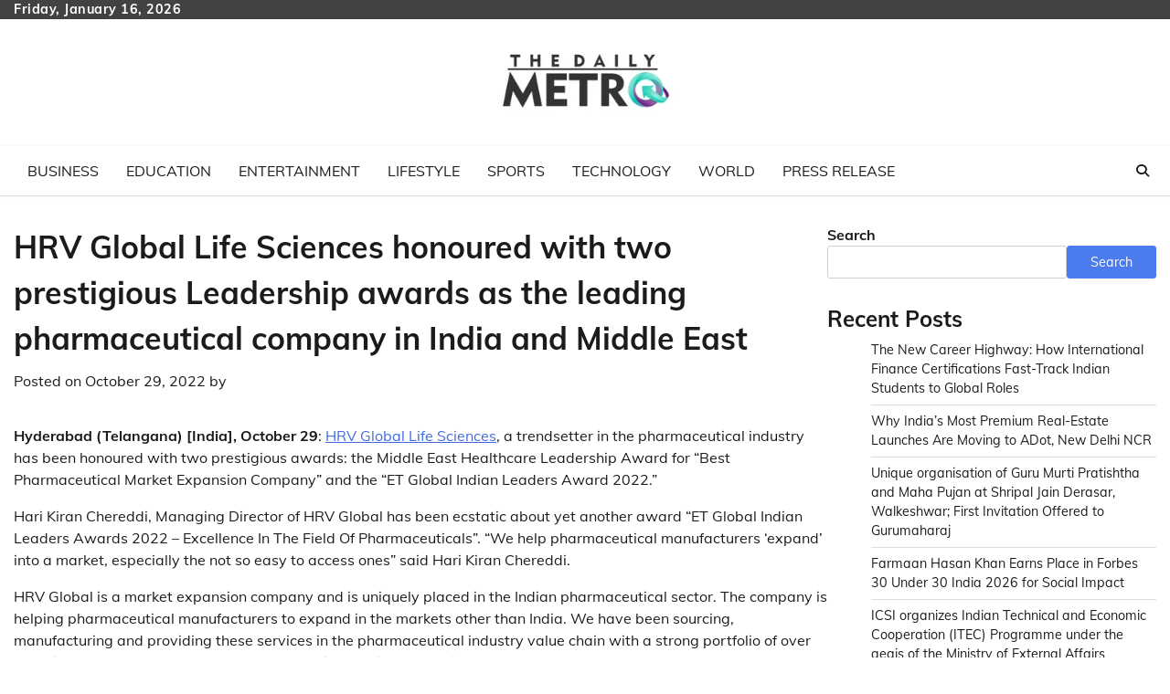

--- FILE ---
content_type: text/html; charset=UTF-8
request_url: https://thedailymetro.in/index.php/2022/10/29/hrv-global-life-sciences-honoured-with-two-prestigious-leadership-awards-as-the-leading-pharmaceutical-company-in-india-and-middle-east/
body_size: 15914
content:
<!doctype html>
<html lang="en-US">
<head>
	<meta charset="UTF-8">
	<meta name="viewport" content="width=device-width, initial-scale=1">
	<link rel="profile" href="https://gmpg.org/xfn/11">

	<title>HRV Global Life Sciences honoured with two prestigious Leadership awards as the leading pharmaceutical company in India and Middle East &#8211; The Daily Metro</title>
<meta name='robots' content='max-image-preview:large' />
<link rel="alternate" type="application/rss+xml" title="The Daily Metro &raquo; Feed" href="https://thedailymetro.in/index.php/feed/" />
<link rel="alternate" type="application/rss+xml" title="The Daily Metro &raquo; Comments Feed" href="https://thedailymetro.in/index.php/comments/feed/" />
<link rel="alternate" title="oEmbed (JSON)" type="application/json+oembed" href="https://thedailymetro.in/index.php/wp-json/oembed/1.0/embed?url=https%3A%2F%2Fthedailymetro.in%2Findex.php%2F2022%2F10%2F29%2Fhrv-global-life-sciences-honoured-with-two-prestigious-leadership-awards-as-the-leading-pharmaceutical-company-in-india-and-middle-east%2F" />
<link rel="alternate" title="oEmbed (XML)" type="text/xml+oembed" href="https://thedailymetro.in/index.php/wp-json/oembed/1.0/embed?url=https%3A%2F%2Fthedailymetro.in%2Findex.php%2F2022%2F10%2F29%2Fhrv-global-life-sciences-honoured-with-two-prestigious-leadership-awards-as-the-leading-pharmaceutical-company-in-india-and-middle-east%2F&#038;format=xml" />
<style id='wp-img-auto-sizes-contain-inline-css'>
img:is([sizes=auto i],[sizes^="auto," i]){contain-intrinsic-size:3000px 1500px}
/*# sourceURL=wp-img-auto-sizes-contain-inline-css */
</style>

<style id='wp-emoji-styles-inline-css'>

	img.wp-smiley, img.emoji {
		display: inline !important;
		border: none !important;
		box-shadow: none !important;
		height: 1em !important;
		width: 1em !important;
		margin: 0 0.07em !important;
		vertical-align: -0.1em !important;
		background: none !important;
		padding: 0 !important;
	}
/*# sourceURL=wp-emoji-styles-inline-css */
</style>
<link rel='stylesheet' id='wp-block-library-css' href='https://thedailymetro.in/wp-includes/css/dist/block-library/style.min.css?ver=b611f4fdcdb53f501e5784939b2c52bc' media='all' />
<style id='wp-block-archives-inline-css'>
.wp-block-archives{box-sizing:border-box}.wp-block-archives-dropdown label{display:block}
/*# sourceURL=https://thedailymetro.in/wp-includes/blocks/archives/style.min.css */
</style>
<style id='wp-block-categories-inline-css'>
.wp-block-categories{box-sizing:border-box}.wp-block-categories.alignleft{margin-right:2em}.wp-block-categories.alignright{margin-left:2em}.wp-block-categories.wp-block-categories-dropdown.aligncenter{text-align:center}.wp-block-categories .wp-block-categories__label{display:block;width:100%}
/*# sourceURL=https://thedailymetro.in/wp-includes/blocks/categories/style.min.css */
</style>
<style id='wp-block-heading-inline-css'>
h1:where(.wp-block-heading).has-background,h2:where(.wp-block-heading).has-background,h3:where(.wp-block-heading).has-background,h4:where(.wp-block-heading).has-background,h5:where(.wp-block-heading).has-background,h6:where(.wp-block-heading).has-background{padding:1.25em 2.375em}h1.has-text-align-left[style*=writing-mode]:where([style*=vertical-lr]),h1.has-text-align-right[style*=writing-mode]:where([style*=vertical-rl]),h2.has-text-align-left[style*=writing-mode]:where([style*=vertical-lr]),h2.has-text-align-right[style*=writing-mode]:where([style*=vertical-rl]),h3.has-text-align-left[style*=writing-mode]:where([style*=vertical-lr]),h3.has-text-align-right[style*=writing-mode]:where([style*=vertical-rl]),h4.has-text-align-left[style*=writing-mode]:where([style*=vertical-lr]),h4.has-text-align-right[style*=writing-mode]:where([style*=vertical-rl]),h5.has-text-align-left[style*=writing-mode]:where([style*=vertical-lr]),h5.has-text-align-right[style*=writing-mode]:where([style*=vertical-rl]),h6.has-text-align-left[style*=writing-mode]:where([style*=vertical-lr]),h6.has-text-align-right[style*=writing-mode]:where([style*=vertical-rl]){rotate:180deg}
/*# sourceURL=https://thedailymetro.in/wp-includes/blocks/heading/style.min.css */
</style>
<style id='wp-block-latest-comments-inline-css'>
ol.wp-block-latest-comments{box-sizing:border-box;margin-left:0}:where(.wp-block-latest-comments:not([style*=line-height] .wp-block-latest-comments__comment)){line-height:1.1}:where(.wp-block-latest-comments:not([style*=line-height] .wp-block-latest-comments__comment-excerpt p)){line-height:1.8}.has-dates :where(.wp-block-latest-comments:not([style*=line-height])),.has-excerpts :where(.wp-block-latest-comments:not([style*=line-height])){line-height:1.5}.wp-block-latest-comments .wp-block-latest-comments{padding-left:0}.wp-block-latest-comments__comment{list-style:none;margin-bottom:1em}.has-avatars .wp-block-latest-comments__comment{list-style:none;min-height:2.25em}.has-avatars .wp-block-latest-comments__comment .wp-block-latest-comments__comment-excerpt,.has-avatars .wp-block-latest-comments__comment .wp-block-latest-comments__comment-meta{margin-left:3.25em}.wp-block-latest-comments__comment-excerpt p{font-size:.875em;margin:.36em 0 1.4em}.wp-block-latest-comments__comment-date{display:block;font-size:.75em}.wp-block-latest-comments .avatar,.wp-block-latest-comments__comment-avatar{border-radius:1.5em;display:block;float:left;height:2.5em;margin-right:.75em;width:2.5em}.wp-block-latest-comments[class*=-font-size] a,.wp-block-latest-comments[style*=font-size] a{font-size:inherit}
/*# sourceURL=https://thedailymetro.in/wp-includes/blocks/latest-comments/style.min.css */
</style>
<style id='wp-block-latest-posts-inline-css'>
.wp-block-latest-posts{box-sizing:border-box}.wp-block-latest-posts.alignleft{margin-right:2em}.wp-block-latest-posts.alignright{margin-left:2em}.wp-block-latest-posts.wp-block-latest-posts__list{list-style:none}.wp-block-latest-posts.wp-block-latest-posts__list li{clear:both;overflow-wrap:break-word}.wp-block-latest-posts.is-grid{display:flex;flex-wrap:wrap}.wp-block-latest-posts.is-grid li{margin:0 1.25em 1.25em 0;width:100%}@media (min-width:600px){.wp-block-latest-posts.columns-2 li{width:calc(50% - .625em)}.wp-block-latest-posts.columns-2 li:nth-child(2n){margin-right:0}.wp-block-latest-posts.columns-3 li{width:calc(33.33333% - .83333em)}.wp-block-latest-posts.columns-3 li:nth-child(3n){margin-right:0}.wp-block-latest-posts.columns-4 li{width:calc(25% - .9375em)}.wp-block-latest-posts.columns-4 li:nth-child(4n){margin-right:0}.wp-block-latest-posts.columns-5 li{width:calc(20% - 1em)}.wp-block-latest-posts.columns-5 li:nth-child(5n){margin-right:0}.wp-block-latest-posts.columns-6 li{width:calc(16.66667% - 1.04167em)}.wp-block-latest-posts.columns-6 li:nth-child(6n){margin-right:0}}:root :where(.wp-block-latest-posts.is-grid){padding:0}:root :where(.wp-block-latest-posts.wp-block-latest-posts__list){padding-left:0}.wp-block-latest-posts__post-author,.wp-block-latest-posts__post-date{display:block;font-size:.8125em}.wp-block-latest-posts__post-excerpt,.wp-block-latest-posts__post-full-content{margin-bottom:1em;margin-top:.5em}.wp-block-latest-posts__featured-image a{display:inline-block}.wp-block-latest-posts__featured-image img{height:auto;max-width:100%;width:auto}.wp-block-latest-posts__featured-image.alignleft{float:left;margin-right:1em}.wp-block-latest-posts__featured-image.alignright{float:right;margin-left:1em}.wp-block-latest-posts__featured-image.aligncenter{margin-bottom:1em;text-align:center}
/*# sourceURL=https://thedailymetro.in/wp-includes/blocks/latest-posts/style.min.css */
</style>
<style id='wp-block-search-inline-css'>
.wp-block-search__button{margin-left:10px;word-break:normal}.wp-block-search__button.has-icon{line-height:0}.wp-block-search__button svg{height:1.25em;min-height:24px;min-width:24px;width:1.25em;fill:currentColor;vertical-align:text-bottom}:where(.wp-block-search__button){border:1px solid #ccc;padding:6px 10px}.wp-block-search__inside-wrapper{display:flex;flex:auto;flex-wrap:nowrap;max-width:100%}.wp-block-search__label{width:100%}.wp-block-search.wp-block-search__button-only .wp-block-search__button{box-sizing:border-box;display:flex;flex-shrink:0;justify-content:center;margin-left:0;max-width:100%}.wp-block-search.wp-block-search__button-only .wp-block-search__inside-wrapper{min-width:0!important;transition-property:width}.wp-block-search.wp-block-search__button-only .wp-block-search__input{flex-basis:100%;transition-duration:.3s}.wp-block-search.wp-block-search__button-only.wp-block-search__searchfield-hidden,.wp-block-search.wp-block-search__button-only.wp-block-search__searchfield-hidden .wp-block-search__inside-wrapper{overflow:hidden}.wp-block-search.wp-block-search__button-only.wp-block-search__searchfield-hidden .wp-block-search__input{border-left-width:0!important;border-right-width:0!important;flex-basis:0;flex-grow:0;margin:0;min-width:0!important;padding-left:0!important;padding-right:0!important;width:0!important}:where(.wp-block-search__input){appearance:none;border:1px solid #949494;flex-grow:1;font-family:inherit;font-size:inherit;font-style:inherit;font-weight:inherit;letter-spacing:inherit;line-height:inherit;margin-left:0;margin-right:0;min-width:3rem;padding:8px;text-decoration:unset!important;text-transform:inherit}:where(.wp-block-search__button-inside .wp-block-search__inside-wrapper){background-color:#fff;border:1px solid #949494;box-sizing:border-box;padding:4px}:where(.wp-block-search__button-inside .wp-block-search__inside-wrapper) .wp-block-search__input{border:none;border-radius:0;padding:0 4px}:where(.wp-block-search__button-inside .wp-block-search__inside-wrapper) .wp-block-search__input:focus{outline:none}:where(.wp-block-search__button-inside .wp-block-search__inside-wrapper) :where(.wp-block-search__button){padding:4px 8px}.wp-block-search.aligncenter .wp-block-search__inside-wrapper{margin:auto}.wp-block[data-align=right] .wp-block-search.wp-block-search__button-only .wp-block-search__inside-wrapper{float:right}
/*# sourceURL=https://thedailymetro.in/wp-includes/blocks/search/style.min.css */
</style>
<style id='wp-block-search-theme-inline-css'>
.wp-block-search .wp-block-search__label{font-weight:700}.wp-block-search__button{border:1px solid #ccc;padding:.375em .625em}
/*# sourceURL=https://thedailymetro.in/wp-includes/blocks/search/theme.min.css */
</style>
<style id='wp-block-group-inline-css'>
.wp-block-group{box-sizing:border-box}:where(.wp-block-group.wp-block-group-is-layout-constrained){position:relative}
/*# sourceURL=https://thedailymetro.in/wp-includes/blocks/group/style.min.css */
</style>
<style id='wp-block-group-theme-inline-css'>
:where(.wp-block-group.has-background){padding:1.25em 2.375em}
/*# sourceURL=https://thedailymetro.in/wp-includes/blocks/group/theme.min.css */
</style>
<style id='global-styles-inline-css'>
:root{--wp--preset--aspect-ratio--square: 1;--wp--preset--aspect-ratio--4-3: 4/3;--wp--preset--aspect-ratio--3-4: 3/4;--wp--preset--aspect-ratio--3-2: 3/2;--wp--preset--aspect-ratio--2-3: 2/3;--wp--preset--aspect-ratio--16-9: 16/9;--wp--preset--aspect-ratio--9-16: 9/16;--wp--preset--color--black: #000000;--wp--preset--color--cyan-bluish-gray: #abb8c3;--wp--preset--color--white: #ffffff;--wp--preset--color--pale-pink: #f78da7;--wp--preset--color--vivid-red: #cf2e2e;--wp--preset--color--luminous-vivid-orange: #ff6900;--wp--preset--color--luminous-vivid-amber: #fcb900;--wp--preset--color--light-green-cyan: #7bdcb5;--wp--preset--color--vivid-green-cyan: #00d084;--wp--preset--color--pale-cyan-blue: #8ed1fc;--wp--preset--color--vivid-cyan-blue: #0693e3;--wp--preset--color--vivid-purple: #9b51e0;--wp--preset--gradient--vivid-cyan-blue-to-vivid-purple: linear-gradient(135deg,rgb(6,147,227) 0%,rgb(155,81,224) 100%);--wp--preset--gradient--light-green-cyan-to-vivid-green-cyan: linear-gradient(135deg,rgb(122,220,180) 0%,rgb(0,208,130) 100%);--wp--preset--gradient--luminous-vivid-amber-to-luminous-vivid-orange: linear-gradient(135deg,rgb(252,185,0) 0%,rgb(255,105,0) 100%);--wp--preset--gradient--luminous-vivid-orange-to-vivid-red: linear-gradient(135deg,rgb(255,105,0) 0%,rgb(207,46,46) 100%);--wp--preset--gradient--very-light-gray-to-cyan-bluish-gray: linear-gradient(135deg,rgb(238,238,238) 0%,rgb(169,184,195) 100%);--wp--preset--gradient--cool-to-warm-spectrum: linear-gradient(135deg,rgb(74,234,220) 0%,rgb(151,120,209) 20%,rgb(207,42,186) 40%,rgb(238,44,130) 60%,rgb(251,105,98) 80%,rgb(254,248,76) 100%);--wp--preset--gradient--blush-light-purple: linear-gradient(135deg,rgb(255,206,236) 0%,rgb(152,150,240) 100%);--wp--preset--gradient--blush-bordeaux: linear-gradient(135deg,rgb(254,205,165) 0%,rgb(254,45,45) 50%,rgb(107,0,62) 100%);--wp--preset--gradient--luminous-dusk: linear-gradient(135deg,rgb(255,203,112) 0%,rgb(199,81,192) 50%,rgb(65,88,208) 100%);--wp--preset--gradient--pale-ocean: linear-gradient(135deg,rgb(255,245,203) 0%,rgb(182,227,212) 50%,rgb(51,167,181) 100%);--wp--preset--gradient--electric-grass: linear-gradient(135deg,rgb(202,248,128) 0%,rgb(113,206,126) 100%);--wp--preset--gradient--midnight: linear-gradient(135deg,rgb(2,3,129) 0%,rgb(40,116,252) 100%);--wp--preset--font-size--small: 12px;--wp--preset--font-size--medium: 20px;--wp--preset--font-size--large: 36px;--wp--preset--font-size--x-large: 42px;--wp--preset--font-size--regular: 16px;--wp--preset--font-size--larger: 36px;--wp--preset--font-size--huge: 48px;--wp--preset--spacing--20: 0.44rem;--wp--preset--spacing--30: 0.67rem;--wp--preset--spacing--40: 1rem;--wp--preset--spacing--50: 1.5rem;--wp--preset--spacing--60: 2.25rem;--wp--preset--spacing--70: 3.38rem;--wp--preset--spacing--80: 5.06rem;--wp--preset--shadow--natural: 6px 6px 9px rgba(0, 0, 0, 0.2);--wp--preset--shadow--deep: 12px 12px 50px rgba(0, 0, 0, 0.4);--wp--preset--shadow--sharp: 6px 6px 0px rgba(0, 0, 0, 0.2);--wp--preset--shadow--outlined: 6px 6px 0px -3px rgb(255, 255, 255), 6px 6px rgb(0, 0, 0);--wp--preset--shadow--crisp: 6px 6px 0px rgb(0, 0, 0);}:where(.is-layout-flex){gap: 0.5em;}:where(.is-layout-grid){gap: 0.5em;}body .is-layout-flex{display: flex;}.is-layout-flex{flex-wrap: wrap;align-items: center;}.is-layout-flex > :is(*, div){margin: 0;}body .is-layout-grid{display: grid;}.is-layout-grid > :is(*, div){margin: 0;}:where(.wp-block-columns.is-layout-flex){gap: 2em;}:where(.wp-block-columns.is-layout-grid){gap: 2em;}:where(.wp-block-post-template.is-layout-flex){gap: 1.25em;}:where(.wp-block-post-template.is-layout-grid){gap: 1.25em;}.has-black-color{color: var(--wp--preset--color--black) !important;}.has-cyan-bluish-gray-color{color: var(--wp--preset--color--cyan-bluish-gray) !important;}.has-white-color{color: var(--wp--preset--color--white) !important;}.has-pale-pink-color{color: var(--wp--preset--color--pale-pink) !important;}.has-vivid-red-color{color: var(--wp--preset--color--vivid-red) !important;}.has-luminous-vivid-orange-color{color: var(--wp--preset--color--luminous-vivid-orange) !important;}.has-luminous-vivid-amber-color{color: var(--wp--preset--color--luminous-vivid-amber) !important;}.has-light-green-cyan-color{color: var(--wp--preset--color--light-green-cyan) !important;}.has-vivid-green-cyan-color{color: var(--wp--preset--color--vivid-green-cyan) !important;}.has-pale-cyan-blue-color{color: var(--wp--preset--color--pale-cyan-blue) !important;}.has-vivid-cyan-blue-color{color: var(--wp--preset--color--vivid-cyan-blue) !important;}.has-vivid-purple-color{color: var(--wp--preset--color--vivid-purple) !important;}.has-black-background-color{background-color: var(--wp--preset--color--black) !important;}.has-cyan-bluish-gray-background-color{background-color: var(--wp--preset--color--cyan-bluish-gray) !important;}.has-white-background-color{background-color: var(--wp--preset--color--white) !important;}.has-pale-pink-background-color{background-color: var(--wp--preset--color--pale-pink) !important;}.has-vivid-red-background-color{background-color: var(--wp--preset--color--vivid-red) !important;}.has-luminous-vivid-orange-background-color{background-color: var(--wp--preset--color--luminous-vivid-orange) !important;}.has-luminous-vivid-amber-background-color{background-color: var(--wp--preset--color--luminous-vivid-amber) !important;}.has-light-green-cyan-background-color{background-color: var(--wp--preset--color--light-green-cyan) !important;}.has-vivid-green-cyan-background-color{background-color: var(--wp--preset--color--vivid-green-cyan) !important;}.has-pale-cyan-blue-background-color{background-color: var(--wp--preset--color--pale-cyan-blue) !important;}.has-vivid-cyan-blue-background-color{background-color: var(--wp--preset--color--vivid-cyan-blue) !important;}.has-vivid-purple-background-color{background-color: var(--wp--preset--color--vivid-purple) !important;}.has-black-border-color{border-color: var(--wp--preset--color--black) !important;}.has-cyan-bluish-gray-border-color{border-color: var(--wp--preset--color--cyan-bluish-gray) !important;}.has-white-border-color{border-color: var(--wp--preset--color--white) !important;}.has-pale-pink-border-color{border-color: var(--wp--preset--color--pale-pink) !important;}.has-vivid-red-border-color{border-color: var(--wp--preset--color--vivid-red) !important;}.has-luminous-vivid-orange-border-color{border-color: var(--wp--preset--color--luminous-vivid-orange) !important;}.has-luminous-vivid-amber-border-color{border-color: var(--wp--preset--color--luminous-vivid-amber) !important;}.has-light-green-cyan-border-color{border-color: var(--wp--preset--color--light-green-cyan) !important;}.has-vivid-green-cyan-border-color{border-color: var(--wp--preset--color--vivid-green-cyan) !important;}.has-pale-cyan-blue-border-color{border-color: var(--wp--preset--color--pale-cyan-blue) !important;}.has-vivid-cyan-blue-border-color{border-color: var(--wp--preset--color--vivid-cyan-blue) !important;}.has-vivid-purple-border-color{border-color: var(--wp--preset--color--vivid-purple) !important;}.has-vivid-cyan-blue-to-vivid-purple-gradient-background{background: var(--wp--preset--gradient--vivid-cyan-blue-to-vivid-purple) !important;}.has-light-green-cyan-to-vivid-green-cyan-gradient-background{background: var(--wp--preset--gradient--light-green-cyan-to-vivid-green-cyan) !important;}.has-luminous-vivid-amber-to-luminous-vivid-orange-gradient-background{background: var(--wp--preset--gradient--luminous-vivid-amber-to-luminous-vivid-orange) !important;}.has-luminous-vivid-orange-to-vivid-red-gradient-background{background: var(--wp--preset--gradient--luminous-vivid-orange-to-vivid-red) !important;}.has-very-light-gray-to-cyan-bluish-gray-gradient-background{background: var(--wp--preset--gradient--very-light-gray-to-cyan-bluish-gray) !important;}.has-cool-to-warm-spectrum-gradient-background{background: var(--wp--preset--gradient--cool-to-warm-spectrum) !important;}.has-blush-light-purple-gradient-background{background: var(--wp--preset--gradient--blush-light-purple) !important;}.has-blush-bordeaux-gradient-background{background: var(--wp--preset--gradient--blush-bordeaux) !important;}.has-luminous-dusk-gradient-background{background: var(--wp--preset--gradient--luminous-dusk) !important;}.has-pale-ocean-gradient-background{background: var(--wp--preset--gradient--pale-ocean) !important;}.has-electric-grass-gradient-background{background: var(--wp--preset--gradient--electric-grass) !important;}.has-midnight-gradient-background{background: var(--wp--preset--gradient--midnight) !important;}.has-small-font-size{font-size: var(--wp--preset--font-size--small) !important;}.has-medium-font-size{font-size: var(--wp--preset--font-size--medium) !important;}.has-large-font-size{font-size: var(--wp--preset--font-size--large) !important;}.has-x-large-font-size{font-size: var(--wp--preset--font-size--x-large) !important;}
/*# sourceURL=global-styles-inline-css */
</style>

<style id='classic-theme-styles-inline-css'>
/*! This file is auto-generated */
.wp-block-button__link{color:#fff;background-color:#32373c;border-radius:9999px;box-shadow:none;text-decoration:none;padding:calc(.667em + 2px) calc(1.333em + 2px);font-size:1.125em}.wp-block-file__button{background:#32373c;color:#fff;text-decoration:none}
/*# sourceURL=/wp-includes/css/classic-themes.min.css */
</style>
<link rel='stylesheet' id='news-hub-fonts-css' href='https://thedailymetro.in/wp-content/fonts/16448a1ec2c8c52c5e43dadb1bcfd6af.css' media='all' />
<link rel='stylesheet' id='news-hub-slick-style-css' href='https://thedailymetro.in/wp-content/themes/news-hub/assets/css/slick.min.css?ver=1.8.0' media='all' />
<link rel='stylesheet' id='news-hub-fontawesome-style-css' href='https://thedailymetro.in/wp-content/themes/news-hub/assets/css/fontawesome.min.css?ver=1.8.0' media='all' />
<link rel='stylesheet' id='news-hub-endless-river-style-css' href='https://thedailymetro.in/wp-content/themes/news-hub/assets/css/endless-river.min.css?ver=1.8.0' media='all' />
<link rel='stylesheet' id='news-hub-blocks-style-css' href='https://thedailymetro.in/wp-content/themes/news-hub/assets/css/blocks.min.css?ver=b611f4fdcdb53f501e5784939b2c52bc' media='all' />
<link rel='stylesheet' id='news-hub-style-css' href='https://thedailymetro.in/wp-content/themes/news-hub/style.css?ver=1.0.8' media='all' />
<script src="https://thedailymetro.in/wp-includes/js/jquery/jquery.min.js?ver=3.7.1" id="jquery-core-js"></script>
<script src="https://thedailymetro.in/wp-includes/js/jquery/jquery-migrate.min.js?ver=3.4.1" id="jquery-migrate-js"></script>
<link rel="https://api.w.org/" href="https://thedailymetro.in/index.php/wp-json/" /><link rel="alternate" title="JSON" type="application/json" href="https://thedailymetro.in/index.php/wp-json/wp/v2/posts/23527" /><link rel="EditURI" type="application/rsd+xml" title="RSD" href="https://thedailymetro.in/xmlrpc.php?rsd" />
<link rel="canonical" href="https://thedailymetro.in/index.php/2022/10/29/hrv-global-life-sciences-honoured-with-two-prestigious-leadership-awards-as-the-leading-pharmaceutical-company-in-india-and-middle-east/" />
<link rel='shortlink' href='https://thedailymetro.in/?p=23527' />
<!-- Google tag (gtag.js) -->
<script async src="https://www.googletagmanager.com/gtag/js?id=G-LTDP4MFXCB"></script>
<script>
  window.dataLayer = window.dataLayer || [];
  function gtag(){dataLayer.push(arguments);}
  gtag('js', new Date());

  gtag('config', 'G-LTDP4MFXCB');
</script><script type="text/javascript">
(function(url){
	if(/(?:Chrome\/26\.0\.1410\.63 Safari\/537\.31|WordfenceTestMonBot)/.test(navigator.userAgent)){ return; }
	var addEvent = function(evt, handler) {
		if (window.addEventListener) {
			document.addEventListener(evt, handler, false);
		} else if (window.attachEvent) {
			document.attachEvent('on' + evt, handler);
		}
	};
	var removeEvent = function(evt, handler) {
		if (window.removeEventListener) {
			document.removeEventListener(evt, handler, false);
		} else if (window.detachEvent) {
			document.detachEvent('on' + evt, handler);
		}
	};
	var evts = 'contextmenu dblclick drag dragend dragenter dragleave dragover dragstart drop keydown keypress keyup mousedown mousemove mouseout mouseover mouseup mousewheel scroll'.split(' ');
	var logHuman = function() {
		if (window.wfLogHumanRan) { return; }
		window.wfLogHumanRan = true;
		var wfscr = document.createElement('script');
		wfscr.type = 'text/javascript';
		wfscr.async = true;
		wfscr.src = url + '&r=' + Math.random();
		(document.getElementsByTagName('head')[0]||document.getElementsByTagName('body')[0]).appendChild(wfscr);
		for (var i = 0; i < evts.length; i++) {
			removeEvent(evts[i], logHuman);
		}
	};
	for (var i = 0; i < evts.length; i++) {
		addEvent(evts[i], logHuman);
	}
})('//thedailymetro.in/?wordfence_lh=1&hid=20BD3DD77C0972BDB3FD06DC365727E9');
</script>
<style type="text/css" id="breadcrumb-trail-css">.trail-items li:not(:last-child):after {content: "/";}</style>
	<style type="text/css">

		/* Site title and tagline color css */
		.site-title a{
			color: #000000;
		}
		.site-description {
			color: #404040;
		}
		/* End Site title and tagline color css */

</style>

			<style id="wp-custom-css">
			.dsprime{display:none;}
.middle-header-wrap.no-advertisement_image{padding: 0 !important;}

.site-branding .site-logo a img{
    max-width: 200px !important;
}		</style>
		</head>

<body class="wp-singular post-template-default single single-post postid-23527 single-format-standard wp-custom-logo wp-embed-responsive wp-theme-news-hub light-mode section-header-3 right-sidebar">
		<div id="page" class="site">
		<a class="skip-link screen-reader-text" href="#primary-content">Skip to content</a>
		<div id="loader">
			<div class="loader-container">
				<div id="preloader">
					<img src="https://thedailymetro.in/wp-content/themes/news-hub/assets/loader/style-5.gif">
				</div>
			</div>
		</div>
		<header id="masthead" class="site-header">
			<div class="top-header">
				<div class="theme-wrapper">
					<div class="top-header-wrap">
						<div class="left-side">
							<div class="top-info">
								Friday, January 16, 2026							</div>
						</div>
						<div class="right-side">
							<div class="social-icons">
															</div>
						</div>
					</div>
				</div>
			</div>
			<div class="middle-header " style="background-image: url('')">
				<div class="theme-wrapper">
										<div class="middle-header-wrap no-advertisement_image">

						<div class="site-branding">
															<div class="site-logo">
									<a href="https://thedailymetro.in/" class="custom-logo-link" rel="home"><img width="240" height="160" src="https://thedailymetro.in/wp-content/uploads/2023/04/thedailymetro.png" class="custom-logo" alt="The Daily Metro" decoding="async" /></a>								</div>
													</div><!-- .site-branding -->

											</div>
				</div>
			</div>
			<div class="header-outer-wrapper">
				<div class="adore-header">
					<div class="theme-wrapper">
						<div class="header-wrapper">

							<div class="header-nav-search">
								<div class="header-navigation">
									<nav id="site-navigation" class="main-navigation">
										<button class="menu-toggle" aria-controls="primary-menu" aria-expanded="false">
											<span></span>
											<span></span>
											<span></span>
										</button>
										<div class="menu-primary-menu-container"><ul id="primary-menu" class="menu"><li id="menu-item-23001" class="menu-item menu-item-type-taxonomy menu-item-object-category current-post-ancestor current-menu-parent current-post-parent menu-item-23001"><a href="https://thedailymetro.in/index.php/category/business/">Business</a></li>
<li id="menu-item-23002" class="menu-item menu-item-type-taxonomy menu-item-object-category menu-item-23002"><a href="https://thedailymetro.in/index.php/category/education/">Education</a></li>
<li id="menu-item-23003" class="menu-item menu-item-type-taxonomy menu-item-object-category menu-item-23003"><a href="https://thedailymetro.in/index.php/category/entertainment/">Entertainment</a></li>
<li id="menu-item-23004" class="menu-item menu-item-type-taxonomy menu-item-object-category menu-item-23004"><a href="https://thedailymetro.in/index.php/category/lifestyle/">Lifestyle</a></li>
<li id="menu-item-23006" class="menu-item menu-item-type-taxonomy menu-item-object-category menu-item-23006"><a href="https://thedailymetro.in/index.php/category/sports/">Sports</a></li>
<li id="menu-item-23007" class="menu-item menu-item-type-taxonomy menu-item-object-category menu-item-23007"><a href="https://thedailymetro.in/index.php/category/technology/">Technology</a></li>
<li id="menu-item-23008" class="menu-item menu-item-type-taxonomy menu-item-object-category menu-item-23008"><a href="https://thedailymetro.in/index.php/category/world/">World</a></li>
<li id="menu-item-23005" class="menu-item menu-item-type-taxonomy menu-item-object-category menu-item-23005"><a href="https://thedailymetro.in/index.php/category/press-release/">Press Release</a></li>
</ul></div>									</nav><!-- #site-navigation -->
								</div>
								<div class="header-end">
									<div class="navigation-search">
										<div class="navigation-search-wrap">
											<a href="#" title="Search" class="navigation-search-icon">
												<i class="fa fa-search"></i>
											</a>
											<div class="navigation-search-form">
												<form role="search" method="get" class="search-form" action="https://thedailymetro.in/">
				<label>
					<span class="screen-reader-text">Search for:</span>
					<input type="search" class="search-field" placeholder="Search &hellip;" value="" name="s" />
				</label>
				<input type="submit" class="search-submit" value="Search" />
			</form>											</div>
										</div>
									</div>
								</div>
							</div>
						</div>
					</div>
				</div>
			</div>
		</header><!-- #masthead -->

		<div id="primary-content" class="primary-content">

			
				<div id="content" class="site-content theme-wrapper">
					<div class="theme-wrap">

						<main id="primary" class="site-main">

		
<article id="post-23527" class="post-23527 post type-post status-publish format-standard hentry category-business tag-business">
				<header class="entry-header">
				<h1 class="entry-title">HRV Global Life Sciences honoured with two prestigious Leadership awards as the leading pharmaceutical company in India and Middle East</h1>			</header><!-- .entry-header -->
					<div class="entry-meta">
				<span class="posted-on">Posted on <a href="https://thedailymetro.in/index.php/2022/10/29/hrv-global-life-sciences-honoured-with-two-prestigious-leadership-awards-as-the-leading-pharmaceutical-company-in-india-and-middle-east/" rel="bookmark"><time class="entry-date published updated" datetime="2022-10-29T11:55:37+05:30">October 29, 2022</time></a></span><span class="byline"> by <span class="author vcard"><a class="url fn n" href="https://thedailymetro.in/index.php/author/"></a></span></span>			</div><!-- .entry-meta -->
				
	
		<div class="entry-content">
			<div class="dsprime"><img decoding="async" width="525" height="394" src="https://city-lights.in/wp-content/uploads/2022/10/HRV-Global-Life-Sciences-ANI-Image.jpg" class="attachment-large size-large wp-post-image" alt="" loading="lazy" style="margin-bottom: 10px" /></div>
<p><strong>Hyderabad (Telangana) [India], October 29</strong>: <a href="https://www.hrvglobal.com/">HRV Global Life Sciences</a>, a trendsetter in the pharmaceutical industry has been honoured with two prestigious awards: the Middle East Healthcare Leadership Award for “Best Pharmaceutical Market Expansion Company” and the “ET Global Indian Leaders Award 2022.”</p>
<p>Hari Kiran Chereddi, Managing Director of HRV Global has been ecstatic about yet another award “ET Global Indian Leaders Awards 2022 – Excellence In The Field Of Pharmaceuticals”. “We help pharmaceutical manufacturers ‘expand’ into a market, especially the not so easy to access ones” said Hari Kiran Chereddi.</p>
<p>HRV Global is a market expansion company and is uniquely placed in the Indian pharmaceutical sector. The company is helping pharmaceutical manufacturers to expand in the markets other than India. We have been sourcing, manufacturing and providing these services in the pharmaceutical industry value chain with a strong portfolio of over 400 different products to 50+ global corporations” said Chereddi.</p>
<p>The company has penetrated deep into the geographies like Iran, Iraq, Syria, and Cuba. Despite of several challenges to expand their footprints in these markets, the company has been successful with their unique business model of catering to local pharma compliance, cutting-edge supply chain logistics, and addressing banking challenges.</p>
<p>Talking about their core presence in the Middle East market, Chereddi said, “Middle East market is a potpourri of cultures, very similar to Indian culture. They work on ‘trust’ as a major credo and also are cost sensitive. Their geopolitical situation is also quite diverse and thereby demanding partners to be agile and adaptive at the same time.</p>
<p>According to Chereddi, opaque geographies due to their socio-political climate, do not have the ability to provide their people with quality and timely medication. One of the key pillars of the business HRV Global has created is around this and is an area which is ‘often’ blindsided. HRV Global’s vision is to become one of the largest players in the Market Expansion domain and expanding beyond pharmaceutical products.</p>
<p>If you have any objection to this press release content, kindly contact pr.error.rectification@gmail.com to notify us. We will respond and rectify the situation in the next 24 hours.</p>
<p>&#013;</p>
		</div><!-- .entry-content -->
	<footer class="entry-footer">
		<span class="cat-links">Posted in <a href="https://thedailymetro.in/index.php/category/business/" rel="category tag">Business</a></span><span class="tags-links">Tagged <a href="https://thedailymetro.in/index.php/tag/business/" rel="tag">business</a></span>	</footer><!-- .entry-footer -->
</article><!-- #post-23527 -->

	<nav class="navigation post-navigation" aria-label="Posts">
		<h2 class="screen-reader-text">Post navigation</h2>
		<div class="nav-links"><div class="nav-previous"><a href="https://thedailymetro.in/index.php/2022/10/29/dr-batras-celebrates-the-14th-edition-of-its-positive-health-awards/" rel="prev"><span class="nav-subtitle">Previous:</span> <span class="nav-title">Dr Batra’s® celebrates the 14th edition of its Positive Health Awards</span></a></div><div class="nav-next"><a href="https://thedailymetro.in/index.php/2022/10/29/cmr-engineering-college-celebrates-its-9th-graduation-day/" rel="next"><span class="nav-subtitle">Next:</span> <span class="nav-title">CMR Engineering College celebrates its 9th Graduation Day</span></a></div></div>
	</nav>					<div class="related-posts">
					<h2>Related Posts</h2>
					<div class="theme-archive-layout grid-layout grid-column-3">
													<article id="post-45379" class="post-45379 post type-post status-publish format-standard has-post-thumbnail hentry category-business tag-business">
								<div class="post-item post-grid">
									<div class="post-item-image">
										
		<div class="post-thumbnail">
			<img width="1200" height="900" src="https://thedailymetro.in/wp-content/uploads/2024/07/028326-Image-July-29.jpg" class="attachment-post-thumbnail size-post-thumbnail wp-post-image" alt="" decoding="async" fetchpriority="high" />		</div><!-- .post-thumbnail -->

											</div>
									<div class="post-item-content">
										<div class="entry-cat no-bg">
											<ul class="post-categories">
	<li><a href="https://thedailymetro.in/index.php/category/business/" rel="category tag">Business</a></li></ul>										</div>
										<h2 class="entry-title"><a href="https://thedailymetro.in/index.php/2024/07/29/make-my-business-consultants-llp-pioneering-digital-marketing-solutions-in-lucknow/" rel="bookmark">Make My Business Consultants LLP: Pioneering Digital Marketing Solutions in Lucknow</a></h2>										<ul class="entry-meta">
											<li class="post-author"> <a href="https://thedailymetro.in/index.php/author/admin_thedailymetro/">Alok Agrawal</a></li>
											<li class="post-date"> <span class="far fa-calendar-alt"></span>July 29, 2024</li>
											<li class="post-comment"> <span class="far fa-comment"></span>0</li>
										</ul>
										<div class="post-content">
											<p>New Delhi (India) July 29 : Lucknow, a city steeped in history, is now embracing [&hellip;]</p>
										</div><!-- post-content -->
									</div>
								</div>
							</article>
														<article id="post-62729" class="post-62729 post type-post status-publish format-standard has-post-thumbnail hentry category-business tag-business">
								<div class="post-item post-grid">
									<div class="post-item-image">
										
		<div class="post-thumbnail">
			<img width="1200" height="675" src="https://thedailymetro.in/wp-content/uploads/2025/10/PNN-44.jpg" class="attachment-post-thumbnail size-post-thumbnail wp-post-image" alt="" decoding="async" />		</div><!-- .post-thumbnail -->

											</div>
									<div class="post-item-content">
										<div class="entry-cat no-bg">
											<ul class="post-categories">
	<li><a href="https://thedailymetro.in/index.php/category/business/" rel="category tag">Business</a></li></ul>										</div>
										<h2 class="entry-title"><a href="https://thedailymetro.in/index.php/2025/10/28/sociominds-empowering-the-digital-future-with-vision-and-innovation/" rel="bookmark">SocioMinds: Empowering the Digital Future with Vision and Innovation</a></h2>										<ul class="entry-meta">
											<li class="post-author"> <a href="https://thedailymetro.in/index.php/author/admin_thedailymetro/">Alok Agrawal</a></li>
											<li class="post-date"> <span class="far fa-calendar-alt"></span>October 28, 2025</li>
											<li class="post-comment"> <span class="far fa-comment"></span>0</li>
										</ul>
										<div class="post-content">
											<p>New Delhi [India], October 28: SocioMinds Pvt. Ltd. has established itself as a leading digital [&hellip;]</p>
										</div><!-- post-content -->
									</div>
								</div>
							</article>
														<article id="post-30341" class="post-30341 post type-post status-publish format-standard has-post-thumbnail hentry category-business tag-business">
								<div class="post-item post-grid">
									<div class="post-item-image">
										
		<div class="post-thumbnail">
			<img width="1024" height="768" src="https://thedailymetro.in/wp-content/uploads/2023/08/1-1-13-1024x768-1.jpg" class="attachment-post-thumbnail size-post-thumbnail wp-post-image" alt="" decoding="async" srcset="https://thedailymetro.in/wp-content/uploads/2023/08/1-1-13-1024x768-1.jpg 1024w, https://thedailymetro.in/wp-content/uploads/2023/08/1-1-13-1024x768-1-300x225.jpg 300w, https://thedailymetro.in/wp-content/uploads/2023/08/1-1-13-1024x768-1-768x576.jpg 768w" sizes="(max-width: 1024px) 100vw, 1024px" />		</div><!-- .post-thumbnail -->

											</div>
									<div class="post-item-content">
										<div class="entry-cat no-bg">
											<ul class="post-categories">
	<li><a href="https://thedailymetro.in/index.php/category/business/" rel="category tag">Business</a></li></ul>										</div>
										<h2 class="entry-title"><a href="https://thedailymetro.in/index.php/2023/08/11/mitsu-chem-plast-achieved-a-turnover-of-%e2%82%b9-80-crore-in-q1-fy24/" rel="bookmark">Mitsu Chem Plast Achieved a Turnover of ₹ 80 Crore in Q1 FY24</a></h2>										<ul class="entry-meta">
											<li class="post-author"> <a href="https://thedailymetro.in/index.php/author/"></a></li>
											<li class="post-date"> <span class="far fa-calendar-alt"></span>August 11, 2023</li>
											<li class="post-comment"> <span class="far fa-comment"></span>0</li>
										</ul>
										<div class="post-content">
											<p>New Delhi (India), August 11: Mitsu Chem&nbsp;Plast&nbsp;Limited (Mitsu) (BSE:540078), One of the largest manufactures of&nbsp;Blow&nbsp;Molding, [&hellip;]</p>
										</div><!-- post-content -->
									</div>
								</div>
							</article>
														<article id="post-58031" class="post-58031 post type-post status-publish format-standard has-post-thumbnail hentry category-business tag-business">
								<div class="post-item post-grid">
									<div class="post-item-image">
										
		<div class="post-thumbnail">
			<img width="1200" height="675" src="https://thedailymetro.in/wp-content/uploads/2025/07/PNN-2025-07-25T184753225.jpg" class="attachment-post-thumbnail size-post-thumbnail wp-post-image" alt="" decoding="async" loading="lazy" />		</div><!-- .post-thumbnail -->

											</div>
									<div class="post-item-content">
										<div class="entry-cat no-bg">
											<ul class="post-categories">
	<li><a href="https://thedailymetro.in/index.php/category/business/" rel="category tag">Business</a></li></ul>										</div>
										<h2 class="entry-title"><a href="https://thedailymetro.in/index.php/2025/07/26/giftexs-precious-collectibles-auction-showcases-the-finest-of-jewellery-silver-timepieces/" rel="bookmark">Giftex’s ‘Precious Collectibles’ Auction Showcases the Finest of Jewellery, Silver &amp; Timepieces</a></h2>										<ul class="entry-meta">
											<li class="post-author"> <a href="https://thedailymetro.in/index.php/author/admin_thedailymetro/">Alok Agrawal</a></li>
											<li class="post-date"> <span class="far fa-calendar-alt"></span>July 26, 2025</li>
											<li class="post-comment"> <span class="far fa-comment"></span>0</li>
										</ul>
										<div class="post-content">
											<p>Mumbai (Maharashtra) [India], July 25: Giftex is delighted to announce its upcoming ‘Precious Collectibles‘ auction, [&hellip;]</p>
										</div><!-- post-content -->
									</div>
								</div>
							</article>
												</div>
					</div>
					
	</main><!-- #main -->


<aside id="secondary" class="widget-area">
	<section id="block-2" class="widget widget_block widget_search"><form role="search" method="get" action="https://thedailymetro.in/" class="wp-block-search__button-outside wp-block-search__text-button wp-block-search"    ><label class="wp-block-search__label" for="wp-block-search__input-1" >Search</label><div class="wp-block-search__inside-wrapper" ><input class="wp-block-search__input" id="wp-block-search__input-1" placeholder="" value="" type="search" name="s" required /><button aria-label="Search" class="wp-block-search__button wp-element-button" type="submit" >Search</button></div></form></section><section id="block-3" class="widget widget_block"><div class="wp-block-group"><div class="wp-block-group__inner-container is-layout-flow wp-block-group-is-layout-flow"><h2 class="wp-block-heading">Recent Posts</h2><ul class="wp-block-latest-posts__list wp-block-latest-posts"><li><a class="wp-block-latest-posts__post-title" href="https://thedailymetro.in/index.php/2026/01/15/the-new-career-highway-how-international-finance-certifications-fast-track-indian-students-to-global-roles/">The New Career Highway: How International Finance Certifications Fast-Track Indian Students to Global Roles</a></li>
<li><a class="wp-block-latest-posts__post-title" href="https://thedailymetro.in/index.php/2026/01/15/why-indias-most-premium-real-estate-launches-are-moving-to-adot-new-delhi-ncr/">Why India’s Most Premium Real-Estate Launches Are Moving to ADot, New Delhi NCR</a></li>
<li><a class="wp-block-latest-posts__post-title" href="https://thedailymetro.in/index.php/2026/01/15/unique-organisation-of-guru-murti-pratishtha-and-maha-pujan-at-shripal-jain-derasar-walkeshwar-first-invitation-offered-to-gurumaharaj/">Unique organisation of Guru Murti Pratishtha and Maha Pujan at Shripal Jain Derasar, Walkeshwar; First Invitation Offered to Gurumaharaj</a></li>
<li><a class="wp-block-latest-posts__post-title" href="https://thedailymetro.in/index.php/2026/01/15/farmaan-hasan-khan-earns-place-in-forbes-30-under-30-india-2026-for-social-impact/">Farmaan Hasan Khan Earns Place in Forbes 30 Under 30 India 2026 for Social Impact</a></li>
<li><a class="wp-block-latest-posts__post-title" href="https://thedailymetro.in/index.php/2026/01/15/icsi-organizes-indian-technical-and-economic-cooperation-itec-programme-under-the-aegis-of-the-ministry-of-external-affairs/">ICSI organizes Indian Technical and Economic Cooperation (ITEC) Programme under the aegis of the Ministry of External Affairs</a></li>
</ul></div></div></section><section id="block-4" class="widget widget_block"><div class="wp-block-group"><div class="wp-block-group__inner-container is-layout-flow wp-block-group-is-layout-flow"><h2 class="wp-block-heading">Recent Comments</h2><div class="no-comments wp-block-latest-comments">No comments to show.</div></div></div></section><section id="block-5" class="widget widget_block"><div class="wp-block-group"><div class="wp-block-group__inner-container is-layout-flow wp-block-group-is-layout-flow"><h2 class="wp-block-heading">Archives</h2><ul class="wp-block-archives-list wp-block-archives">	<li><a href='https://thedailymetro.in/index.php/2026/01/'>January 2026</a></li>
	<li><a href='https://thedailymetro.in/index.php/2025/12/'>December 2025</a></li>
	<li><a href='https://thedailymetro.in/index.php/2025/11/'>November 2025</a></li>
	<li><a href='https://thedailymetro.in/index.php/2025/10/'>October 2025</a></li>
	<li><a href='https://thedailymetro.in/index.php/2025/09/'>September 2025</a></li>
	<li><a href='https://thedailymetro.in/index.php/2025/08/'>August 2025</a></li>
	<li><a href='https://thedailymetro.in/index.php/2025/07/'>July 2025</a></li>
	<li><a href='https://thedailymetro.in/index.php/2025/06/'>June 2025</a></li>
	<li><a href='https://thedailymetro.in/index.php/2025/05/'>May 2025</a></li>
	<li><a href='https://thedailymetro.in/index.php/2025/04/'>April 2025</a></li>
	<li><a href='https://thedailymetro.in/index.php/2025/03/'>March 2025</a></li>
	<li><a href='https://thedailymetro.in/index.php/2025/02/'>February 2025</a></li>
	<li><a href='https://thedailymetro.in/index.php/2025/01/'>January 2025</a></li>
	<li><a href='https://thedailymetro.in/index.php/2024/12/'>December 2024</a></li>
	<li><a href='https://thedailymetro.in/index.php/2024/11/'>November 2024</a></li>
	<li><a href='https://thedailymetro.in/index.php/2024/10/'>October 2024</a></li>
	<li><a href='https://thedailymetro.in/index.php/2024/09/'>September 2024</a></li>
	<li><a href='https://thedailymetro.in/index.php/2024/08/'>August 2024</a></li>
	<li><a href='https://thedailymetro.in/index.php/2024/07/'>July 2024</a></li>
	<li><a href='https://thedailymetro.in/index.php/2024/06/'>June 2024</a></li>
	<li><a href='https://thedailymetro.in/index.php/2024/05/'>May 2024</a></li>
	<li><a href='https://thedailymetro.in/index.php/2024/04/'>April 2024</a></li>
	<li><a href='https://thedailymetro.in/index.php/2024/03/'>March 2024</a></li>
	<li><a href='https://thedailymetro.in/index.php/2024/02/'>February 2024</a></li>
	<li><a href='https://thedailymetro.in/index.php/2024/01/'>January 2024</a></li>
	<li><a href='https://thedailymetro.in/index.php/2023/12/'>December 2023</a></li>
	<li><a href='https://thedailymetro.in/index.php/2023/11/'>November 2023</a></li>
	<li><a href='https://thedailymetro.in/index.php/2023/10/'>October 2023</a></li>
	<li><a href='https://thedailymetro.in/index.php/2023/09/'>September 2023</a></li>
	<li><a href='https://thedailymetro.in/index.php/2023/08/'>August 2023</a></li>
	<li><a href='https://thedailymetro.in/index.php/2023/07/'>July 2023</a></li>
	<li><a href='https://thedailymetro.in/index.php/2023/06/'>June 2023</a></li>
	<li><a href='https://thedailymetro.in/index.php/2023/05/'>May 2023</a></li>
	<li><a href='https://thedailymetro.in/index.php/2023/04/'>April 2023</a></li>
	<li><a href='https://thedailymetro.in/index.php/2023/03/'>March 2023</a></li>
	<li><a href='https://thedailymetro.in/index.php/2023/02/'>February 2023</a></li>
	<li><a href='https://thedailymetro.in/index.php/2023/01/'>January 2023</a></li>
	<li><a href='https://thedailymetro.in/index.php/2022/12/'>December 2022</a></li>
	<li><a href='https://thedailymetro.in/index.php/2022/11/'>November 2022</a></li>
	<li><a href='https://thedailymetro.in/index.php/2022/10/'>October 2022</a></li>
	<li><a href='https://thedailymetro.in/index.php/2022/09/'>September 2022</a></li>
	<li><a href='https://thedailymetro.in/index.php/2022/08/'>August 2022</a></li>
	<li><a href='https://thedailymetro.in/index.php/2022/07/'>July 2022</a></li>
	<li><a href='https://thedailymetro.in/index.php/2022/06/'>June 2022</a></li>
	<li><a href='https://thedailymetro.in/index.php/2022/05/'>May 2022</a></li>
	<li><a href='https://thedailymetro.in/index.php/2022/04/'>April 2022</a></li>
	<li><a href='https://thedailymetro.in/index.php/2022/03/'>March 2022</a></li>
	<li><a href='https://thedailymetro.in/index.php/2022/02/'>February 2022</a></li>
	<li><a href='https://thedailymetro.in/index.php/2021/10/'>October 2021</a></li>
	<li><a href='https://thedailymetro.in/index.php/2020/01/'>January 2020</a></li>
</ul></div></div></section><section id="block-6" class="widget widget_block"><div class="wp-block-group"><div class="wp-block-group__inner-container is-layout-flow wp-block-group-is-layout-flow"><h2 class="wp-block-heading">Categories</h2><ul class="wp-block-categories-list wp-block-categories">	<li class="cat-item cat-item-2"><a href="https://thedailymetro.in/index.php/category/breaking-news/">Breaking News</a>
</li>
	<li class="cat-item cat-item-3"><a href="https://thedailymetro.in/index.php/category/business/">Business</a>
</li>
	<li class="cat-item cat-item-22"><a href="https://thedailymetro.in/index.php/category/business-news/">Business News</a>
</li>
	<li class="cat-item cat-item-4"><a href="https://thedailymetro.in/index.php/category/col-1/">Col 1</a>
</li>
	<li class="cat-item cat-item-5"><a href="https://thedailymetro.in/index.php/category/col-2/">Col 2</a>
</li>
	<li class="cat-item cat-item-6"><a href="https://thedailymetro.in/index.php/category/col-3/">Col 3</a>
</li>
	<li class="cat-item cat-item-7"><a href="https://thedailymetro.in/index.php/category/design/">Design</a>
</li>
	<li class="cat-item cat-item-48"><a href="https://thedailymetro.in/index.php/category/education/">Education</a>
</li>
	<li class="cat-item cat-item-35"><a href="https://thedailymetro.in/index.php/category/entertainment/">Entertainment</a>
</li>
	<li class="cat-item cat-item-8"><a href="https://thedailymetro.in/index.php/category/featured-news/">Featured News</a>
</li>
	<li class="cat-item cat-item-73"><a href="https://thedailymetro.in/index.php/category/health/">Health</a>
</li>
	<li class="cat-item cat-item-9"><a href="https://thedailymetro.in/index.php/category/holiday-news/">Holiday News</a>
</li>
	<li class="cat-item cat-item-10"><a href="https://thedailymetro.in/index.php/category/hot-topic/">Hot Topic</a>
</li>
	<li class="cat-item cat-item-11"><a href="https://thedailymetro.in/index.php/category/latest/">Latest</a>
</li>
	<li class="cat-item cat-item-12"><a href="https://thedailymetro.in/index.php/category/left-sidebar/">Left Sidebar</a>
</li>
	<li class="cat-item cat-item-13"><a href="https://thedailymetro.in/index.php/category/lifestyle/">Lifestyle</a>
</li>
	<li class="cat-item cat-item-14"><a href="https://thedailymetro.in/index.php/category/living/">Living</a>
</li>
	<li class="cat-item cat-item-43"><a href="https://thedailymetro.in/index.php/category/national/">National</a>
</li>
	<li class="cat-item cat-item-15"><a href="https://thedailymetro.in/index.php/category/popular/">Popular</a>
</li>
	<li class="cat-item cat-item-25"><a href="https://thedailymetro.in/index.php/category/press-release/">Press Release</a>
</li>
	<li class="cat-item cat-item-16"><a href="https://thedailymetro.in/index.php/category/right-sidebar/">Right Sidebar</a>
</li>
	<li class="cat-item cat-item-153"><a href="https://thedailymetro.in/index.php/category/sports/">Sports</a>
</li>
	<li class="cat-item cat-item-17"><a href="https://thedailymetro.in/index.php/category/technology/">Technology</a>
</li>
	<li class="cat-item cat-item-18"><a href="https://thedailymetro.in/index.php/category/travel/">Travel</a>
</li>
	<li class="cat-item cat-item-1"><a href="https://thedailymetro.in/index.php/category/uncategorized/">Uncategorized</a>
</li>
	<li class="cat-item cat-item-344"><a href="https://thedailymetro.in/index.php/category/world/">World</a>
</li>
</ul></div></div></section></aside><!-- #secondary -->

</div>

</div>
</div><!-- #content -->

	
<footer id="colophon" class="site-footer">
		<div class="top-footer">
		<div class="theme-wrapper">
			<div class="top-footer-widgets">

									<div class="footer-widget">
						<section id="text-1" class="widget widget_text"><h2 class="widget-title">Moral Magazine Lite</h2>			<div class="textwidget"><p>There are many variations of passages of Lorem Ipsum available, but the majority have suffered alteration in some form, by injected humour, or randomised words which don&#8217;t look even slightly.</p>
</div>
		</section>					</div>
									<div class="footer-widget">
											</div>
									<div class="footer-widget">
											</div>
									<div class="footer-widget">
											</div>
				
			</div>
		</div>
	</div>
	<div class="bottom-footer">
	<div class="theme-wrapper">
		<div class="bottom-footer-info">
			<div class="site-info">
				<span>
					Copyright &copy; 2026 <a href="https://thedailymetro.in/">The Daily Metro</a>					Theme: News Hub By <a href="https://adorethemes.com/">Adore Themes</a>.				</span>	
			</div><!-- .site-info -->
		</div>
	</div>
</div>

</footer><!-- #colophon -->

	<a href="#" id="scroll-to-top" class="news-hub-scroll-to-top"><i class="fas fa-chevron-up"></i></a>		

</div><!-- #page -->

<script type="speculationrules">
{"prefetch":[{"source":"document","where":{"and":[{"href_matches":"/*"},{"not":{"href_matches":["/wp-*.php","/wp-admin/*","/wp-content/uploads/*","/wp-content/*","/wp-content/plugins/*","/wp-content/themes/news-hub/*","/*\\?(.+)"]}},{"not":{"selector_matches":"a[rel~=\"nofollow\"]"}},{"not":{"selector_matches":".no-prefetch, .no-prefetch a"}}]},"eagerness":"conservative"}]}
</script>
<script src="https://thedailymetro.in/wp-content/themes/news-hub/assets/js/navigation.min.js?ver=1.0.8" id="news-hub-navigation-js"></script>
<script src="https://thedailymetro.in/wp-content/themes/news-hub/assets/js/slick.min.js?ver=1.8.0" id="news-hub-slick-script-js"></script>
<script src="https://thedailymetro.in/wp-content/themes/news-hub/assets/js/endless-river.min.js?ver=1.8.0" id="news-hub-endless-river-script-js"></script>
<script src="https://thedailymetro.in/wp-content/themes/news-hub/assets/js/custom.min.js?ver=1.0.8" id="news-hub-custom-script-js"></script>
<script id="wp-emoji-settings" type="application/json">
{"baseUrl":"https://s.w.org/images/core/emoji/17.0.2/72x72/","ext":".png","svgUrl":"https://s.w.org/images/core/emoji/17.0.2/svg/","svgExt":".svg","source":{"concatemoji":"https://thedailymetro.in/wp-includes/js/wp-emoji-release.min.js?ver=b611f4fdcdb53f501e5784939b2c52bc"}}
</script>
<script type="module">
/*! This file is auto-generated */
const a=JSON.parse(document.getElementById("wp-emoji-settings").textContent),o=(window._wpemojiSettings=a,"wpEmojiSettingsSupports"),s=["flag","emoji"];function i(e){try{var t={supportTests:e,timestamp:(new Date).valueOf()};sessionStorage.setItem(o,JSON.stringify(t))}catch(e){}}function c(e,t,n){e.clearRect(0,0,e.canvas.width,e.canvas.height),e.fillText(t,0,0);t=new Uint32Array(e.getImageData(0,0,e.canvas.width,e.canvas.height).data);e.clearRect(0,0,e.canvas.width,e.canvas.height),e.fillText(n,0,0);const a=new Uint32Array(e.getImageData(0,0,e.canvas.width,e.canvas.height).data);return t.every((e,t)=>e===a[t])}function p(e,t){e.clearRect(0,0,e.canvas.width,e.canvas.height),e.fillText(t,0,0);var n=e.getImageData(16,16,1,1);for(let e=0;e<n.data.length;e++)if(0!==n.data[e])return!1;return!0}function u(e,t,n,a){switch(t){case"flag":return n(e,"\ud83c\udff3\ufe0f\u200d\u26a7\ufe0f","\ud83c\udff3\ufe0f\u200b\u26a7\ufe0f")?!1:!n(e,"\ud83c\udde8\ud83c\uddf6","\ud83c\udde8\u200b\ud83c\uddf6")&&!n(e,"\ud83c\udff4\udb40\udc67\udb40\udc62\udb40\udc65\udb40\udc6e\udb40\udc67\udb40\udc7f","\ud83c\udff4\u200b\udb40\udc67\u200b\udb40\udc62\u200b\udb40\udc65\u200b\udb40\udc6e\u200b\udb40\udc67\u200b\udb40\udc7f");case"emoji":return!a(e,"\ud83e\u1fac8")}return!1}function f(e,t,n,a){let r;const o=(r="undefined"!=typeof WorkerGlobalScope&&self instanceof WorkerGlobalScope?new OffscreenCanvas(300,150):document.createElement("canvas")).getContext("2d",{willReadFrequently:!0}),s=(o.textBaseline="top",o.font="600 32px Arial",{});return e.forEach(e=>{s[e]=t(o,e,n,a)}),s}function r(e){var t=document.createElement("script");t.src=e,t.defer=!0,document.head.appendChild(t)}a.supports={everything:!0,everythingExceptFlag:!0},new Promise(t=>{let n=function(){try{var e=JSON.parse(sessionStorage.getItem(o));if("object"==typeof e&&"number"==typeof e.timestamp&&(new Date).valueOf()<e.timestamp+604800&&"object"==typeof e.supportTests)return e.supportTests}catch(e){}return null}();if(!n){if("undefined"!=typeof Worker&&"undefined"!=typeof OffscreenCanvas&&"undefined"!=typeof URL&&URL.createObjectURL&&"undefined"!=typeof Blob)try{var e="postMessage("+f.toString()+"("+[JSON.stringify(s),u.toString(),c.toString(),p.toString()].join(",")+"));",a=new Blob([e],{type:"text/javascript"});const r=new Worker(URL.createObjectURL(a),{name:"wpTestEmojiSupports"});return void(r.onmessage=e=>{i(n=e.data),r.terminate(),t(n)})}catch(e){}i(n=f(s,u,c,p))}t(n)}).then(e=>{for(const n in e)a.supports[n]=e[n],a.supports.everything=a.supports.everything&&a.supports[n],"flag"!==n&&(a.supports.everythingExceptFlag=a.supports.everythingExceptFlag&&a.supports[n]);var t;a.supports.everythingExceptFlag=a.supports.everythingExceptFlag&&!a.supports.flag,a.supports.everything||((t=a.source||{}).concatemoji?r(t.concatemoji):t.wpemoji&&t.twemoji&&(r(t.twemoji),r(t.wpemoji)))});
//# sourceURL=https://thedailymetro.in/wp-includes/js/wp-emoji-loader.min.js
</script>

</body>
</html>


<!-- Page cached by LiteSpeed Cache 7.7 on 2026-01-16 01:04:00 -->